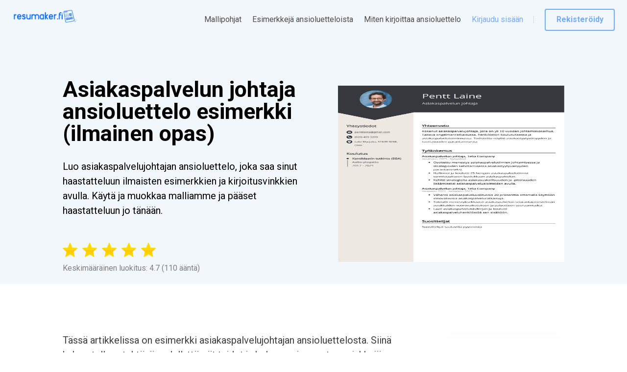

--- FILE ---
content_type: application/javascript
request_url: https://resumaker.fi/runtime.d8f97b763a2e8cf0.js
body_size: 2438
content:
(()=>{"use strict";var e,v={},g={};function t(e){var f=g[e];if(void 0!==f)return f.exports;var a=g[e]={id:e,loaded:!1,exports:{}};return v[e].call(a.exports,a,a.exports,t),a.loaded=!0,a.exports}t.m=v,t.amdO={},e=[],t.O=(f,a,d,n)=>{if(!a){var r=1/0;for(c=0;c<e.length;c++){for(var[a,d,n]=e[c],s=!0,b=0;b<a.length;b++)(!1&n||r>=n)&&Object.keys(t.O).every(p=>t.O[p](a[b]))?a.splice(b--,1):(s=!1,n<r&&(r=n));if(s){e.splice(c--,1);var o=d();void 0!==o&&(f=o)}}return f}n=n||0;for(var c=e.length;c>0&&e[c-1][2]>n;c--)e[c]=e[c-1];e[c]=[a,d,n]},t.n=e=>{var f=e&&e.__esModule?()=>e.default:()=>e;return t.d(f,{a:f}),f},(()=>{var f,e=Object.getPrototypeOf?a=>Object.getPrototypeOf(a):a=>a.__proto__;t.t=function(a,d){if(1&d&&(a=this(a)),8&d||"object"==typeof a&&a&&(4&d&&a.__esModule||16&d&&"function"==typeof a.then))return a;var n=Object.create(null);t.r(n);var c={};f=f||[null,e({}),e([]),e(e)];for(var r=2&d&&a;"object"==typeof r&&!~f.indexOf(r);r=e(r))Object.getOwnPropertyNames(r).forEach(s=>c[s]=()=>a[s]);return c.default=()=>a,t.d(n,c),n}})(),t.d=(e,f)=>{for(var a in f)t.o(f,a)&&!t.o(e,a)&&Object.defineProperty(e,a,{enumerable:!0,get:f[a]})},t.f={},t.e=e=>Promise.all(Object.keys(t.f).reduce((f,a)=>(t.f[a](e,f),f),[])),t.u=e=>e+"."+{284:"d7a6d2bc05b9d64e",358:"ee10fd5504708ae3",535:"da97612ee7b09f9a",691:"bac535cd29277f2d",694:"5e9d8636cf452dfb",997:"557368403d43c9f6",1334:"2fda590219ce3048",1362:"29ba09ba242ef368",1377:"6f4b5e2dcbe7d6a0",1389:"d76ae5520e589478",1537:"b78ae496d7ceaa0d",1552:"3060b1a540e4b356",1725:"389ef1cb15f3e032",1893:"f7e5723206744c54",2111:"9c4022c1abe0dd55",2139:"e2527f1846e081e9",2296:"b6cc3bc7c8ab1520",2568:"004bade0d7e88374",2628:"fe0c2f96e446da4a",2784:"241c38c10c53e663",3087:"5175cd75fbd90fa2",4040:"63343e04a4424012",4118:"dff5db61d62a0e60",4262:"c0c925bf8d49b585",5216:"b565eda39a9d5208",5221:"8bcc46dd463a7185",5462:"d83b09f37db3b2e3",5500:"b10d5f31478e5856",5570:"2406540b2afd1965",5674:"e0895ad85e0b9a15",5748:"d032fca4e6b8ed3d",5867:"eaa6dbeb8f3fe933",6143:"c967577cfef65a32",6495:"9278c8aa10441b2e",6699:"1c1c527d5ede085b",6727:"e5d7545033b5e03c",6901:"3157f2a9eea9cadd",6906:"e4ef41562ddd16ba",6948:"04fa6d668a764c80",6966:"54f31a9438b19b12",7150:"d0a373fa7e083e2e",7250:"2af4cb940a7d4a1d",7944:"c1afacf8da432eec",7986:"eb29b318e1f09788",8139:"ac43a60e9250fbdf",8320:"953b26dc21e7cfb5",8447:"bd9dcb18628862d6",8725:"cf810b5c22078202",8822:"bfe5ed7a399fb5d7",8986:"ccc622ef03d24698",9014:"074983a077814126",9648:"80d426834613b258",9757:"03b282fae7fdb9ce",9837:"d78b8cca2c73b09f"}[e]+".js",t.miniCssF=e=>{},t.o=(e,f)=>Object.prototype.hasOwnProperty.call(e,f),(()=>{var e={},f="resumaker:";t.l=(a,d,n,c)=>{if(e[a])e[a].push(d);else{var r,s;if(void 0!==n)for(var b=document.getElementsByTagName("script"),o=0;o<b.length;o++){var i=b[o];if(i.getAttribute("src")==a||i.getAttribute("data-webpack")==f+n){r=i;break}}r||(s=!0,(r=document.createElement("script")).type="module",r.charset="utf-8",r.timeout=120,t.nc&&r.setAttribute("nonce",t.nc),r.setAttribute("data-webpack",f+n),r.src=t.tu(a)),e[a]=[d];var u=(_,p)=>{r.onerror=r.onload=null,clearTimeout(l);var h=e[a];if(delete e[a],r.parentNode&&r.parentNode.removeChild(r),h&&h.forEach(m=>m(p)),_)return _(p)},l=setTimeout(u.bind(null,void 0,{type:"timeout",target:r}),12e4);r.onerror=u.bind(null,r.onerror),r.onload=u.bind(null,r.onload),s&&document.head.appendChild(r)}}})(),t.r=e=>{typeof Symbol<"u"&&Symbol.toStringTag&&Object.defineProperty(e,Symbol.toStringTag,{value:"Module"}),Object.defineProperty(e,"__esModule",{value:!0})},t.nmd=e=>(e.paths=[],e.children||(e.children=[]),e),(()=>{var e;t.tt=()=>(void 0===e&&(e={createScriptURL:f=>f},typeof trustedTypes<"u"&&trustedTypes.createPolicy&&(e=trustedTypes.createPolicy("angular#bundler",e))),e)})(),t.tu=e=>t.tt().createScriptURL(e),t.p="",(()=>{var e={3666:0};t.f.j=(d,n)=>{var c=t.o(e,d)?e[d]:void 0;if(0!==c)if(c)n.push(c[2]);else if(3666!=d){var r=new Promise((i,u)=>c=e[d]=[i,u]);n.push(c[2]=r);var s=t.p+t.u(d),b=new Error;t.l(s,i=>{if(t.o(e,d)&&(0!==(c=e[d])&&(e[d]=void 0),c)){var u=i&&("load"===i.type?"missing":i.type),l=i&&i.target&&i.target.src;b.message="Loading chunk "+d+" failed.\n("+u+": "+l+")",b.name="ChunkLoadError",b.type=u,b.request=l,c[1](b)}},"chunk-"+d,d)}else e[d]=0},t.O.j=d=>0===e[d];var f=(d,n)=>{var b,o,[c,r,s]=n,i=0;if(c.some(l=>0!==e[l])){for(b in r)t.o(r,b)&&(t.m[b]=r[b]);if(s)var u=s(t)}for(d&&d(n);i<c.length;i++)t.o(e,o=c[i])&&e[o]&&e[o][0](),e[o]=0;return t.O(u)},a=self.webpackChunkresumaker=self.webpackChunkresumaker||[];a.forEach(f.bind(null,0)),a.push=f.bind(null,a.push.bind(a))})()})();
//# sourceMappingURL=runtime.d8f97b763a2e8cf0.js.map